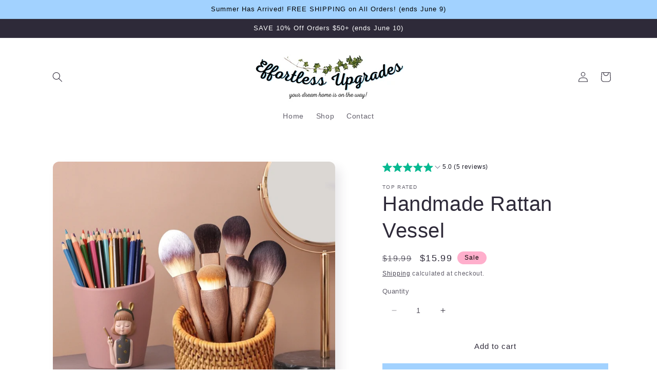

--- FILE ---
content_type: text/javascript; charset=utf-8
request_url: https://effortlessupgrades.com/products/handmade-rattan-storage-box-cosmetic-pen-holder-tea-ceremony-accessories-tableware-storage-decoration-household-storage-basket-1.js?currency=USD&country=US
body_size: -146
content:
{"id":8314089668905,"title":"Handmade Rattan Vessel","handle":"handmade-rattan-storage-box-cosmetic-pen-holder-tea-ceremony-accessories-tableware-storage-decoration-household-storage-basket-1","description":"\u003cp\u003e\u003cmeta charset=\"utf-8\"\u003eOur rattan vessel is perfect for organizing and tidying up any space. Its eco-friendly design is an ideal choice for your home.\u003c\/p\u003e","published_at":"2023-06-02T18:53:13-04:00","created_at":"2023-06-02T18:53:16-04:00","vendor":"My Store","type":"","tags":[],"price":1599,"price_min":1599,"price_max":1599,"available":true,"price_varies":false,"compare_at_price":1999,"compare_at_price_min":1999,"compare_at_price_max":1999,"compare_at_price_varies":false,"variants":[{"id":45172510163241,"title":"Default Title","option1":"Default Title","option2":null,"option3":null,"sku":"14:175#Cylindrical","requires_shipping":true,"taxable":true,"featured_image":{"id":41313727414569,"product_id":8314089668905,"position":2,"created_at":"2023-06-02T18:53:23-04:00","updated_at":"2023-06-02T18:53:23-04:00","alt":null,"width":1001,"height":1001,"src":"https:\/\/cdn.shopify.com\/s\/files\/1\/0767\/9859\/1273\/files\/Haa4e88c788394dd48a7a03c200958664E.jpg?v=1685746403","variant_ids":[45172510163241]},"available":true,"name":"Handmade Rattan Vessel","public_title":null,"options":["Default Title"],"price":1599,"weight":0,"compare_at_price":1999,"inventory_management":"shopify","barcode":"","featured_media":{"alt":null,"id":33671889060137,"position":2,"preview_image":{"aspect_ratio":1.0,"height":1001,"width":1001,"src":"https:\/\/cdn.shopify.com\/s\/files\/1\/0767\/9859\/1273\/files\/Haa4e88c788394dd48a7a03c200958664E.jpg?v=1685746403"}},"requires_selling_plan":false,"selling_plan_allocations":[]}],"images":["\/\/cdn.shopify.com\/s\/files\/1\/0767\/9859\/1273\/files\/S89d6e1c403444b979705a28a3db0788bi.jpg?v=1685746398","\/\/cdn.shopify.com\/s\/files\/1\/0767\/9859\/1273\/files\/Haa4e88c788394dd48a7a03c200958664E.jpg?v=1685746403"],"featured_image":"\/\/cdn.shopify.com\/s\/files\/1\/0767\/9859\/1273\/files\/S89d6e1c403444b979705a28a3db0788bi.jpg?v=1685746398","options":[{"name":"Title","position":1,"values":["Default Title"]}],"url":"\/products\/handmade-rattan-storage-box-cosmetic-pen-holder-tea-ceremony-accessories-tableware-storage-decoration-household-storage-basket-1","media":[{"alt":null,"id":33671888240937,"position":1,"preview_image":{"aspect_ratio":1.0,"height":800,"width":800,"src":"https:\/\/cdn.shopify.com\/s\/files\/1\/0767\/9859\/1273\/files\/S89d6e1c403444b979705a28a3db0788bi.jpg?v=1685746398"},"aspect_ratio":1.0,"height":800,"media_type":"image","src":"https:\/\/cdn.shopify.com\/s\/files\/1\/0767\/9859\/1273\/files\/S89d6e1c403444b979705a28a3db0788bi.jpg?v=1685746398","width":800},{"alt":null,"id":33671889060137,"position":2,"preview_image":{"aspect_ratio":1.0,"height":1001,"width":1001,"src":"https:\/\/cdn.shopify.com\/s\/files\/1\/0767\/9859\/1273\/files\/Haa4e88c788394dd48a7a03c200958664E.jpg?v=1685746403"},"aspect_ratio":1.0,"height":1001,"media_type":"image","src":"https:\/\/cdn.shopify.com\/s\/files\/1\/0767\/9859\/1273\/files\/Haa4e88c788394dd48a7a03c200958664E.jpg?v=1685746403","width":1001}],"requires_selling_plan":false,"selling_plan_groups":[]}

--- FILE ---
content_type: application/x-javascript; charset=utf-8
request_url: https://bundler.nice-team.net/app/shop/status/0772df.myshopify.com.js?1769233755
body_size: -358
content:
var bundler_settings_updated='1726401186';

--- FILE ---
content_type: text/javascript; charset=utf-8
request_url: https://effortlessupgrades.com/products/handmade-rattan-storage-box-cosmetic-pen-holder-tea-ceremony-accessories-tableware-storage-decoration-household-storage-basket-1.js?currency=USD&country=US
body_size: 556
content:
{"id":8314089668905,"title":"Handmade Rattan Vessel","handle":"handmade-rattan-storage-box-cosmetic-pen-holder-tea-ceremony-accessories-tableware-storage-decoration-household-storage-basket-1","description":"\u003cp\u003e\u003cmeta charset=\"utf-8\"\u003eOur rattan vessel is perfect for organizing and tidying up any space. Its eco-friendly design is an ideal choice for your home.\u003c\/p\u003e","published_at":"2023-06-02T18:53:13-04:00","created_at":"2023-06-02T18:53:16-04:00","vendor":"My Store","type":"","tags":[],"price":1599,"price_min":1599,"price_max":1599,"available":true,"price_varies":false,"compare_at_price":1999,"compare_at_price_min":1999,"compare_at_price_max":1999,"compare_at_price_varies":false,"variants":[{"id":45172510163241,"title":"Default Title","option1":"Default Title","option2":null,"option3":null,"sku":"14:175#Cylindrical","requires_shipping":true,"taxable":true,"featured_image":{"id":41313727414569,"product_id":8314089668905,"position":2,"created_at":"2023-06-02T18:53:23-04:00","updated_at":"2023-06-02T18:53:23-04:00","alt":null,"width":1001,"height":1001,"src":"https:\/\/cdn.shopify.com\/s\/files\/1\/0767\/9859\/1273\/files\/Haa4e88c788394dd48a7a03c200958664E.jpg?v=1685746403","variant_ids":[45172510163241]},"available":true,"name":"Handmade Rattan Vessel","public_title":null,"options":["Default Title"],"price":1599,"weight":0,"compare_at_price":1999,"inventory_management":"shopify","barcode":"","featured_media":{"alt":null,"id":33671889060137,"position":2,"preview_image":{"aspect_ratio":1.0,"height":1001,"width":1001,"src":"https:\/\/cdn.shopify.com\/s\/files\/1\/0767\/9859\/1273\/files\/Haa4e88c788394dd48a7a03c200958664E.jpg?v=1685746403"}},"requires_selling_plan":false,"selling_plan_allocations":[]}],"images":["\/\/cdn.shopify.com\/s\/files\/1\/0767\/9859\/1273\/files\/S89d6e1c403444b979705a28a3db0788bi.jpg?v=1685746398","\/\/cdn.shopify.com\/s\/files\/1\/0767\/9859\/1273\/files\/Haa4e88c788394dd48a7a03c200958664E.jpg?v=1685746403"],"featured_image":"\/\/cdn.shopify.com\/s\/files\/1\/0767\/9859\/1273\/files\/S89d6e1c403444b979705a28a3db0788bi.jpg?v=1685746398","options":[{"name":"Title","position":1,"values":["Default Title"]}],"url":"\/products\/handmade-rattan-storage-box-cosmetic-pen-holder-tea-ceremony-accessories-tableware-storage-decoration-household-storage-basket-1","media":[{"alt":null,"id":33671888240937,"position":1,"preview_image":{"aspect_ratio":1.0,"height":800,"width":800,"src":"https:\/\/cdn.shopify.com\/s\/files\/1\/0767\/9859\/1273\/files\/S89d6e1c403444b979705a28a3db0788bi.jpg?v=1685746398"},"aspect_ratio":1.0,"height":800,"media_type":"image","src":"https:\/\/cdn.shopify.com\/s\/files\/1\/0767\/9859\/1273\/files\/S89d6e1c403444b979705a28a3db0788bi.jpg?v=1685746398","width":800},{"alt":null,"id":33671889060137,"position":2,"preview_image":{"aspect_ratio":1.0,"height":1001,"width":1001,"src":"https:\/\/cdn.shopify.com\/s\/files\/1\/0767\/9859\/1273\/files\/Haa4e88c788394dd48a7a03c200958664E.jpg?v=1685746403"},"aspect_ratio":1.0,"height":1001,"media_type":"image","src":"https:\/\/cdn.shopify.com\/s\/files\/1\/0767\/9859\/1273\/files\/Haa4e88c788394dd48a7a03c200958664E.jpg?v=1685746403","width":1001}],"requires_selling_plan":false,"selling_plan_groups":[]}